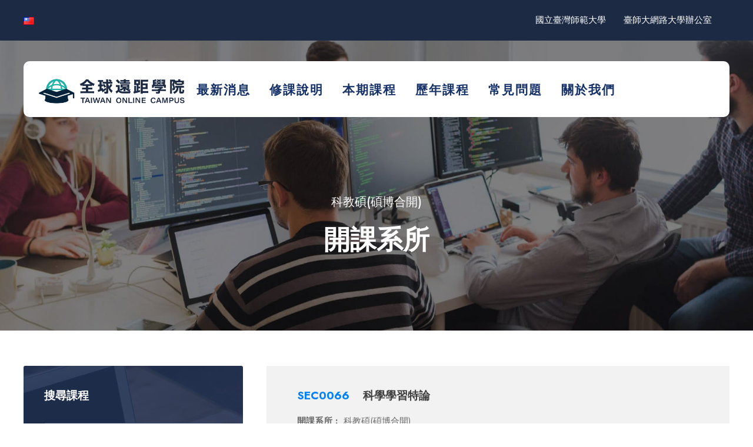

--- FILE ---
content_type: text/html; charset=UTF-8
request_url: https://toc.co.ntnu.edu.tw/department/%E7%A7%91%E6%95%99%E7%A2%A9%E7%A2%A9%E5%8D%9A%E5%90%88%E9%96%8B/
body_size: 12308
content:
<!DOCTYPE html>
<html lang="zh-TW" class="no-js">
<head>
	<meta charset="UTF-8">
	<meta name="viewport" content="width=device-width, initial-scale=1">
	<link rel="profile" href="http://gmpg.org/xfn/11">
	<link rel="pingback" href="https://toc.co.ntnu.edu.tw/xmlrpc.php">
	<title>科教碩(碩博合開) &#8211; 全球遠距學院 Taiwan Online Campus</title>
<meta name='robots' content='max-image-preview:large' />
	<style>img:is([sizes="auto" i], [sizes^="auto," i]) { contain-intrinsic-size: 3000px 1500px }</style>
	<link rel='dns-prefetch' href='//stats.wp.com' />
<link rel='dns-prefetch' href='//fonts.googleapis.com' />
<link rel='stylesheet' id='wp-block-library-css' href='https://toc.co.ntnu.edu.tw/wp-includes/css/dist/block-library/style.min.css' type='text/css' media='all' />
<style id='classic-theme-styles-inline-css' type='text/css'>
/*! This file is auto-generated */
.wp-block-button__link{color:#fff;background-color:#32373c;border-radius:9999px;box-shadow:none;text-decoration:none;padding:calc(.667em + 2px) calc(1.333em + 2px);font-size:1.125em}.wp-block-file__button{background:#32373c;color:#fff;text-decoration:none}
</style>
<link rel='stylesheet' id='mediaelement-css' href='https://toc.co.ntnu.edu.tw/wp-includes/js/mediaelement/mediaelementplayer-legacy.min.css' type='text/css' media='all' />
<link rel='stylesheet' id='wp-mediaelement-css' href='https://toc.co.ntnu.edu.tw/wp-includes/js/mediaelement/wp-mediaelement.min.css' type='text/css' media='all' />
<style id='jetpack-sharing-buttons-style-inline-css' type='text/css'>
.jetpack-sharing-buttons__services-list{display:flex;flex-direction:row;flex-wrap:wrap;gap:0;list-style-type:none;margin:5px;padding:0}.jetpack-sharing-buttons__services-list.has-small-icon-size{font-size:12px}.jetpack-sharing-buttons__services-list.has-normal-icon-size{font-size:16px}.jetpack-sharing-buttons__services-list.has-large-icon-size{font-size:24px}.jetpack-sharing-buttons__services-list.has-huge-icon-size{font-size:36px}@media print{.jetpack-sharing-buttons__services-list{display:none!important}}.editor-styles-wrapper .wp-block-jetpack-sharing-buttons{gap:0;padding-inline-start:0}ul.jetpack-sharing-buttons__services-list.has-background{padding:1.25em 2.375em}
</style>
<style id='global-styles-inline-css' type='text/css'>
:root{--wp--preset--aspect-ratio--square: 1;--wp--preset--aspect-ratio--4-3: 4/3;--wp--preset--aspect-ratio--3-4: 3/4;--wp--preset--aspect-ratio--3-2: 3/2;--wp--preset--aspect-ratio--2-3: 2/3;--wp--preset--aspect-ratio--16-9: 16/9;--wp--preset--aspect-ratio--9-16: 9/16;--wp--preset--color--black: #000000;--wp--preset--color--cyan-bluish-gray: #abb8c3;--wp--preset--color--white: #ffffff;--wp--preset--color--pale-pink: #f78da7;--wp--preset--color--vivid-red: #cf2e2e;--wp--preset--color--luminous-vivid-orange: #ff6900;--wp--preset--color--luminous-vivid-amber: #fcb900;--wp--preset--color--light-green-cyan: #7bdcb5;--wp--preset--color--vivid-green-cyan: #00d084;--wp--preset--color--pale-cyan-blue: #8ed1fc;--wp--preset--color--vivid-cyan-blue: #0693e3;--wp--preset--color--vivid-purple: #9b51e0;--wp--preset--gradient--vivid-cyan-blue-to-vivid-purple: linear-gradient(135deg,rgba(6,147,227,1) 0%,rgb(155,81,224) 100%);--wp--preset--gradient--light-green-cyan-to-vivid-green-cyan: linear-gradient(135deg,rgb(122,220,180) 0%,rgb(0,208,130) 100%);--wp--preset--gradient--luminous-vivid-amber-to-luminous-vivid-orange: linear-gradient(135deg,rgba(252,185,0,1) 0%,rgba(255,105,0,1) 100%);--wp--preset--gradient--luminous-vivid-orange-to-vivid-red: linear-gradient(135deg,rgba(255,105,0,1) 0%,rgb(207,46,46) 100%);--wp--preset--gradient--very-light-gray-to-cyan-bluish-gray: linear-gradient(135deg,rgb(238,238,238) 0%,rgb(169,184,195) 100%);--wp--preset--gradient--cool-to-warm-spectrum: linear-gradient(135deg,rgb(74,234,220) 0%,rgb(151,120,209) 20%,rgb(207,42,186) 40%,rgb(238,44,130) 60%,rgb(251,105,98) 80%,rgb(254,248,76) 100%);--wp--preset--gradient--blush-light-purple: linear-gradient(135deg,rgb(255,206,236) 0%,rgb(152,150,240) 100%);--wp--preset--gradient--blush-bordeaux: linear-gradient(135deg,rgb(254,205,165) 0%,rgb(254,45,45) 50%,rgb(107,0,62) 100%);--wp--preset--gradient--luminous-dusk: linear-gradient(135deg,rgb(255,203,112) 0%,rgb(199,81,192) 50%,rgb(65,88,208) 100%);--wp--preset--gradient--pale-ocean: linear-gradient(135deg,rgb(255,245,203) 0%,rgb(182,227,212) 50%,rgb(51,167,181) 100%);--wp--preset--gradient--electric-grass: linear-gradient(135deg,rgb(202,248,128) 0%,rgb(113,206,126) 100%);--wp--preset--gradient--midnight: linear-gradient(135deg,rgb(2,3,129) 0%,rgb(40,116,252) 100%);--wp--preset--font-size--small: 13px;--wp--preset--font-size--medium: 20px;--wp--preset--font-size--large: 36px;--wp--preset--font-size--x-large: 42px;--wp--preset--spacing--20: 0.44rem;--wp--preset--spacing--30: 0.67rem;--wp--preset--spacing--40: 1rem;--wp--preset--spacing--50: 1.5rem;--wp--preset--spacing--60: 2.25rem;--wp--preset--spacing--70: 3.38rem;--wp--preset--spacing--80: 5.06rem;--wp--preset--shadow--natural: 6px 6px 9px rgba(0, 0, 0, 0.2);--wp--preset--shadow--deep: 12px 12px 50px rgba(0, 0, 0, 0.4);--wp--preset--shadow--sharp: 6px 6px 0px rgba(0, 0, 0, 0.2);--wp--preset--shadow--outlined: 6px 6px 0px -3px rgba(255, 255, 255, 1), 6px 6px rgba(0, 0, 0, 1);--wp--preset--shadow--crisp: 6px 6px 0px rgba(0, 0, 0, 1);}:where(.is-layout-flex){gap: 0.5em;}:where(.is-layout-grid){gap: 0.5em;}body .is-layout-flex{display: flex;}.is-layout-flex{flex-wrap: wrap;align-items: center;}.is-layout-flex > :is(*, div){margin: 0;}body .is-layout-grid{display: grid;}.is-layout-grid > :is(*, div){margin: 0;}:where(.wp-block-columns.is-layout-flex){gap: 2em;}:where(.wp-block-columns.is-layout-grid){gap: 2em;}:where(.wp-block-post-template.is-layout-flex){gap: 1.25em;}:where(.wp-block-post-template.is-layout-grid){gap: 1.25em;}.has-black-color{color: var(--wp--preset--color--black) !important;}.has-cyan-bluish-gray-color{color: var(--wp--preset--color--cyan-bluish-gray) !important;}.has-white-color{color: var(--wp--preset--color--white) !important;}.has-pale-pink-color{color: var(--wp--preset--color--pale-pink) !important;}.has-vivid-red-color{color: var(--wp--preset--color--vivid-red) !important;}.has-luminous-vivid-orange-color{color: var(--wp--preset--color--luminous-vivid-orange) !important;}.has-luminous-vivid-amber-color{color: var(--wp--preset--color--luminous-vivid-amber) !important;}.has-light-green-cyan-color{color: var(--wp--preset--color--light-green-cyan) !important;}.has-vivid-green-cyan-color{color: var(--wp--preset--color--vivid-green-cyan) !important;}.has-pale-cyan-blue-color{color: var(--wp--preset--color--pale-cyan-blue) !important;}.has-vivid-cyan-blue-color{color: var(--wp--preset--color--vivid-cyan-blue) !important;}.has-vivid-purple-color{color: var(--wp--preset--color--vivid-purple) !important;}.has-black-background-color{background-color: var(--wp--preset--color--black) !important;}.has-cyan-bluish-gray-background-color{background-color: var(--wp--preset--color--cyan-bluish-gray) !important;}.has-white-background-color{background-color: var(--wp--preset--color--white) !important;}.has-pale-pink-background-color{background-color: var(--wp--preset--color--pale-pink) !important;}.has-vivid-red-background-color{background-color: var(--wp--preset--color--vivid-red) !important;}.has-luminous-vivid-orange-background-color{background-color: var(--wp--preset--color--luminous-vivid-orange) !important;}.has-luminous-vivid-amber-background-color{background-color: var(--wp--preset--color--luminous-vivid-amber) !important;}.has-light-green-cyan-background-color{background-color: var(--wp--preset--color--light-green-cyan) !important;}.has-vivid-green-cyan-background-color{background-color: var(--wp--preset--color--vivid-green-cyan) !important;}.has-pale-cyan-blue-background-color{background-color: var(--wp--preset--color--pale-cyan-blue) !important;}.has-vivid-cyan-blue-background-color{background-color: var(--wp--preset--color--vivid-cyan-blue) !important;}.has-vivid-purple-background-color{background-color: var(--wp--preset--color--vivid-purple) !important;}.has-black-border-color{border-color: var(--wp--preset--color--black) !important;}.has-cyan-bluish-gray-border-color{border-color: var(--wp--preset--color--cyan-bluish-gray) !important;}.has-white-border-color{border-color: var(--wp--preset--color--white) !important;}.has-pale-pink-border-color{border-color: var(--wp--preset--color--pale-pink) !important;}.has-vivid-red-border-color{border-color: var(--wp--preset--color--vivid-red) !important;}.has-luminous-vivid-orange-border-color{border-color: var(--wp--preset--color--luminous-vivid-orange) !important;}.has-luminous-vivid-amber-border-color{border-color: var(--wp--preset--color--luminous-vivid-amber) !important;}.has-light-green-cyan-border-color{border-color: var(--wp--preset--color--light-green-cyan) !important;}.has-vivid-green-cyan-border-color{border-color: var(--wp--preset--color--vivid-green-cyan) !important;}.has-pale-cyan-blue-border-color{border-color: var(--wp--preset--color--pale-cyan-blue) !important;}.has-vivid-cyan-blue-border-color{border-color: var(--wp--preset--color--vivid-cyan-blue) !important;}.has-vivid-purple-border-color{border-color: var(--wp--preset--color--vivid-purple) !important;}.has-vivid-cyan-blue-to-vivid-purple-gradient-background{background: var(--wp--preset--gradient--vivid-cyan-blue-to-vivid-purple) !important;}.has-light-green-cyan-to-vivid-green-cyan-gradient-background{background: var(--wp--preset--gradient--light-green-cyan-to-vivid-green-cyan) !important;}.has-luminous-vivid-amber-to-luminous-vivid-orange-gradient-background{background: var(--wp--preset--gradient--luminous-vivid-amber-to-luminous-vivid-orange) !important;}.has-luminous-vivid-orange-to-vivid-red-gradient-background{background: var(--wp--preset--gradient--luminous-vivid-orange-to-vivid-red) !important;}.has-very-light-gray-to-cyan-bluish-gray-gradient-background{background: var(--wp--preset--gradient--very-light-gray-to-cyan-bluish-gray) !important;}.has-cool-to-warm-spectrum-gradient-background{background: var(--wp--preset--gradient--cool-to-warm-spectrum) !important;}.has-blush-light-purple-gradient-background{background: var(--wp--preset--gradient--blush-light-purple) !important;}.has-blush-bordeaux-gradient-background{background: var(--wp--preset--gradient--blush-bordeaux) !important;}.has-luminous-dusk-gradient-background{background: var(--wp--preset--gradient--luminous-dusk) !important;}.has-pale-ocean-gradient-background{background: var(--wp--preset--gradient--pale-ocean) !important;}.has-electric-grass-gradient-background{background: var(--wp--preset--gradient--electric-grass) !important;}.has-midnight-gradient-background{background: var(--wp--preset--gradient--midnight) !important;}.has-small-font-size{font-size: var(--wp--preset--font-size--small) !important;}.has-medium-font-size{font-size: var(--wp--preset--font-size--medium) !important;}.has-large-font-size{font-size: var(--wp--preset--font-size--large) !important;}.has-x-large-font-size{font-size: var(--wp--preset--font-size--x-large) !important;}
:where(.wp-block-post-template.is-layout-flex){gap: 1.25em;}:where(.wp-block-post-template.is-layout-grid){gap: 1.25em;}
:where(.wp-block-columns.is-layout-flex){gap: 2em;}:where(.wp-block-columns.is-layout-grid){gap: 2em;}
:root :where(.wp-block-pullquote){font-size: 1.5em;line-height: 1.6;}
</style>
<link rel='stylesheet' id='contact-form-7-css' href='https://toc.co.ntnu.edu.tw/wp-content/plugins/contact-form-7/includes/css/styles.css' type='text/css' media='all' />
<link rel='stylesheet' id='gdlr-core-google-font-css' href='https://fonts.googleapis.com/css?family=Jost%3A100%2C200%2C300%2Cregular%2C500%2C600%2C700%2C800%2C900%2C100italic%2C200italic%2C300italic%2Citalic%2C500italic%2C600italic%2C700italic%2C800italic%2C900italic%7CMontserrat%3A100%2C100italic%2C200%2C200italic%2C300%2C300italic%2Cregular%2Citalic%2C500%2C500italic%2C600%2C600italic%2C700%2C700italic%2C800%2C800italic%2C900%2C900italic&#038;subset=cyrillic%2Clatin%2Clatin-ext%2Ccyrillic-ext%2Cvietnamese' type='text/css' media='all' />
<link rel='stylesheet' id='font-awesome-css' href='https://toc.co.ntnu.edu.tw/wp-content/plugins/goodlayers-core/plugins/fontawesome/font-awesome.css' type='text/css' media='all' />
<link rel='stylesheet' id='fa5-css' href='https://toc.co.ntnu.edu.tw/wp-content/plugins/goodlayers-core/plugins/fa5/fa5.css' type='text/css' media='all' />
<link rel='stylesheet' id='elegant-font-css' href='https://toc.co.ntnu.edu.tw/wp-content/plugins/goodlayers-core/plugins/elegant/elegant-font.css' type='text/css' media='all' />
<link rel='stylesheet' id='ionicons-css' href='https://toc.co.ntnu.edu.tw/wp-content/plugins/goodlayers-core/plugins/ionicons/ionicons.css' type='text/css' media='all' />
<link rel='stylesheet' id='simple-line-icons-css' href='https://toc.co.ntnu.edu.tw/wp-content/plugins/goodlayers-core/plugins/simpleline/simpleline.css' type='text/css' media='all' />
<link rel='stylesheet' id='gdlr-core-plugin-css' href='https://toc.co.ntnu.edu.tw/wp-content/plugins/goodlayers-core/plugins/style.css' type='text/css' media='all' />
<link rel='stylesheet' id='gdlr-core-page-builder-css' href='https://toc.co.ntnu.edu.tw/wp-content/plugins/goodlayers-core/include/css/page-builder.css' type='text/css' media='all' />
<link rel='stylesheet' id='rs-plugin-settings-css' href='https://toc.co.ntnu.edu.tw/wp-content/plugins/revslider/public/assets/css/rs6.css' type='text/css' media='all' />
<style id='rs-plugin-settings-inline-css' type='text/css'>
#rs-demo-id {}
</style>
<link rel='stylesheet' id='kingster-style-core-css' href='https://toc.co.ntnu.edu.tw/wp-content/themes/kingster/css/style-core.css' type='text/css' media='all' />
<link rel='stylesheet' id='kingster-custom-style-css' href='https://toc.co.ntnu.edu.tw/wp-content/uploads/kingster-style-custom.css?1752716562' type='text/css' media='all' />
<script type="text/javascript" src="https://toc.co.ntnu.edu.tw/wp-includes/js/jquery/jquery.min.js" id="jquery-core-js"></script>
<script type="text/javascript" src="https://toc.co.ntnu.edu.tw/wp-includes/js/jquery/jquery-migrate.min.js" id="jquery-migrate-js"></script>
<script type="text/javascript" src="https://toc.co.ntnu.edu.tw/wp-content/plugins/revslider/public/assets/js/rbtools.min.js" id="tp-tools-js"></script>
<script type="text/javascript" src="https://toc.co.ntnu.edu.tw/wp-content/plugins/revslider/public/assets/js/rs6.min.js" id="revmin-js"></script>
<!--[if lt IE 9]>
<script type="text/javascript" src="https://toc.co.ntnu.edu.tw/wp-content/themes/kingster/js/html5.js" id="kingster-html5js-js"></script>
<![endif]-->
<script type="text/javascript" src="https://toc.co.ntnu.edu.tw/wp-content/themes/kingster/learnpress/kingster-learnpress.js" id="kingster-learnpress-js"></script>
<link rel="https://api.w.org/" href="https://toc.co.ntnu.edu.tw/wp-json/" /><!-- Global site tag (gtag.js) - Google Analytics -->
<script async src="https://www.googletagmanager.com/gtag/js?id=G-BK8M0P8GX9"></script>
<script>
  window.dataLayer = window.dataLayer || [];
  function gtag(){dataLayer.push(arguments);}
  gtag('js', new Date());

  gtag('config', 'G-BK8M0P8GX9');
</script>	<style>img#wpstats{display:none}</style>
		<style type="text/css">.recentcomments a{display:inline !important;padding:0 !important;margin:0 !important;}</style><meta name="generator" content="Powered by Slider Revolution 6.4.6 - responsive, Mobile-Friendly Slider Plugin for WordPress with comfortable drag and drop interface." />
<link rel="icon" href="https://toc.co.ntnu.edu.tw/wp-content/uploads/2025/02/cropped-toc_icon-32x32.png" sizes="32x32" />
<link rel="icon" href="https://toc.co.ntnu.edu.tw/wp-content/uploads/2025/02/cropped-toc_icon-192x192.png" sizes="192x192" />
<link rel="apple-touch-icon" href="https://toc.co.ntnu.edu.tw/wp-content/uploads/2025/02/cropped-toc_icon-180x180.png" />
<meta name="msapplication-TileImage" content="https://toc.co.ntnu.edu.tw/wp-content/uploads/2025/02/cropped-toc_icon-270x270.png" />
<script type="text/javascript">function setREVStartSize(e){
			//window.requestAnimationFrame(function() {				 
				window.RSIW = window.RSIW===undefined ? window.innerWidth : window.RSIW;	
				window.RSIH = window.RSIH===undefined ? window.innerHeight : window.RSIH;	
				try {								
					var pw = document.getElementById(e.c).parentNode.offsetWidth,
						newh;
					pw = pw===0 || isNaN(pw) ? window.RSIW : pw;
					e.tabw = e.tabw===undefined ? 0 : parseInt(e.tabw);
					e.thumbw = e.thumbw===undefined ? 0 : parseInt(e.thumbw);
					e.tabh = e.tabh===undefined ? 0 : parseInt(e.tabh);
					e.thumbh = e.thumbh===undefined ? 0 : parseInt(e.thumbh);
					e.tabhide = e.tabhide===undefined ? 0 : parseInt(e.tabhide);
					e.thumbhide = e.thumbhide===undefined ? 0 : parseInt(e.thumbhide);
					e.mh = e.mh===undefined || e.mh=="" || e.mh==="auto" ? 0 : parseInt(e.mh,0);		
					if(e.layout==="fullscreen" || e.l==="fullscreen") 						
						newh = Math.max(e.mh,window.RSIH);					
					else{					
						e.gw = Array.isArray(e.gw) ? e.gw : [e.gw];
						for (var i in e.rl) if (e.gw[i]===undefined || e.gw[i]===0) e.gw[i] = e.gw[i-1];					
						e.gh = e.el===undefined || e.el==="" || (Array.isArray(e.el) && e.el.length==0)? e.gh : e.el;
						e.gh = Array.isArray(e.gh) ? e.gh : [e.gh];
						for (var i in e.rl) if (e.gh[i]===undefined || e.gh[i]===0) e.gh[i] = e.gh[i-1];
											
						var nl = new Array(e.rl.length),
							ix = 0,						
							sl;					
						e.tabw = e.tabhide>=pw ? 0 : e.tabw;
						e.thumbw = e.thumbhide>=pw ? 0 : e.thumbw;
						e.tabh = e.tabhide>=pw ? 0 : e.tabh;
						e.thumbh = e.thumbhide>=pw ? 0 : e.thumbh;					
						for (var i in e.rl) nl[i] = e.rl[i]<window.RSIW ? 0 : e.rl[i];
						sl = nl[0];									
						for (var i in nl) if (sl>nl[i] && nl[i]>0) { sl = nl[i]; ix=i;}															
						var m = pw>(e.gw[ix]+e.tabw+e.thumbw) ? 1 : (pw-(e.tabw+e.thumbw)) / (e.gw[ix]);					
						newh =  (e.gh[ix] * m) + (e.tabh + e.thumbh);
					}				
					if(window.rs_init_css===undefined) window.rs_init_css = document.head.appendChild(document.createElement("style"));					
					document.getElementById(e.c).height = newh+"px";
					window.rs_init_css.innerHTML += "#"+e.c+"_wrapper { height: "+newh+"px }";				
				} catch(e){
					console.log("Failure at Presize of Slider:" + e)
				}					   
			//});
		  };</script>
</head>

<body class="archive tax-department term-274 wp-theme-kingster gdlr-core-body kingster-body kingster-body-front kingster-full  kingster-with-sticky-navigation  kingster-blockquote-style-1 gdlr-core-link-to-lightbox">
<div class="kingster-mobile-header-wrap" ><div class="kingster-mobile-header kingster-header-background kingster-style-slide kingster-sticky-mobile-navigation " id="kingster-mobile-header" ><div class="kingster-mobile-header-container kingster-container clearfix" ><div class="kingster-logo  kingster-item-pdlr"><div class="kingster-logo-inner"><a class="" href="https://toc.co.ntnu.edu.tw/" ><img  src="https://toc.co.ntnu.edu.tw/wp-content/uploads/2021/08/toc_logo-1.png" width="1886" height="336"  srcset="https://toc.co.ntnu.edu.tw/wp-content/uploads/2021/08/toc_logo-1-400x71.png 400w, https://toc.co.ntnu.edu.tw/wp-content/uploads/2021/08/toc_logo-1-600x106.png 600w, https://toc.co.ntnu.edu.tw/wp-content/uploads/2021/08/toc_logo-1-800x142.png 800w, https://toc.co.ntnu.edu.tw/wp-content/uploads/2021/08/toc_logo-1.png 1886w"  sizes="(max-width: 767px) 100vw, (max-width: 1150px) 100vw, 1150px"  alt=""  /></a></div></div><div class="kingster-mobile-menu-right" ><div class="kingster-overlay-menu kingster-mobile-menu" id="kingster-mobile-menu" ><a class="kingster-overlay-menu-icon kingster-mobile-menu-button kingster-mobile-button-hamburger-with-border" href="#" ><i class="fa fa-bars" ></i></a><div class="kingster-overlay-menu-content kingster-navigation-font" ><div class="kingster-overlay-menu-close" ></div><div class="kingster-overlay-menu-row" ><div class="kingster-overlay-menu-cell" ><ul id="menu-mobile-menu" class="menu"><li class="menu-item menu-item-type-post_type menu-item-object-page menu-item-home menu-item-8864"><a href="https://toc.co.ntnu.edu.tw/">最新消息</a></li>
<li class="menu-item menu-item-type-post_type menu-item-object-page menu-item-8865"><a href="https://toc.co.ntnu.edu.tw/course-details/">修課說明</a></li>
<li class="menu-item menu-item-type-post_type menu-item-object-page menu-item-10391"><a href="https://toc.co.ntnu.edu.tw/114-2/">本期課程</a></li>
<li class="menu-item menu-item-type-custom menu-item-object-custom menu-item-has-children menu-item-8867"><a href="#">歷年課程</a>
<ul class="sub-menu">
	<li class="menu-item menu-item-type-post_type menu-item-object-page menu-item-8868"><a href="https://toc.co.ntnu.edu.tw/109-1/">109-1學期課程</a></li>
	<li class="menu-item menu-item-type-post_type menu-item-object-page menu-item-8869"><a href="https://toc.co.ntnu.edu.tw/109-2/">109-2學期課程</a></li>
	<li class="menu-item menu-item-type-post_type menu-item-object-page menu-item-8870"><a href="https://toc.co.ntnu.edu.tw/110-1/">110-1學期課程</a></li>
	<li class="menu-item menu-item-type-post_type menu-item-object-page menu-item-8871"><a href="https://toc.co.ntnu.edu.tw/110-2/">110-2學期課程</a></li>
	<li class="menu-item menu-item-type-post_type menu-item-object-page menu-item-8866"><a href="https://toc.co.ntnu.edu.tw/111-1/">111-1學期課程</a></li>
	<li class="menu-item menu-item-type-post_type menu-item-object-page menu-item-9164"><a href="https://toc.co.ntnu.edu.tw/111-2/">111-2學期課程</a></li>
	<li class="menu-item menu-item-type-post_type menu-item-object-page menu-item-9397"><a href="https://toc.co.ntnu.edu.tw/112-1/">112-1學期課程</a></li>
	<li class="menu-item menu-item-type-post_type menu-item-object-page menu-item-9579"><a href="https://toc.co.ntnu.edu.tw/112-2/">112-2學期課程</a></li>
	<li class="menu-item menu-item-type-post_type menu-item-object-page menu-item-9843"><a href="https://toc.co.ntnu.edu.tw/113-1/">113-1學期課程</a></li>
	<li class="menu-item menu-item-type-post_type menu-item-object-page menu-item-10045"><a href="https://toc.co.ntnu.edu.tw/113-2/">113-2學期課程</a></li>
	<li class="menu-item menu-item-type-post_type menu-item-object-page menu-item-10239"><a href="https://toc.co.ntnu.edu.tw/114-1/">114-1學期課程</a></li>
</ul>
</li>
<li class="menu-item menu-item-type-post_type menu-item-object-page menu-item-8872"><a href="https://toc.co.ntnu.edu.tw/faq/">常見問題</a></li>
<li class="menu-item menu-item-type-custom menu-item-object-custom menu-item-has-children menu-item-8873"><a href="#">關於我們</a>
<ul class="sub-menu">
	<li class="menu-item menu-item-type-post_type menu-item-object-page menu-item-8874"><a href="https://toc.co.ntnu.edu.tw/about/">關於我們</a></li>
	<li class="menu-item menu-item-type-post_type menu-item-object-page menu-item-8875"><a href="https://toc.co.ntnu.edu.tw/contact/">聯繫我們</a></li>
</ul>
</li>
<li class="lang-item lang-item-65 lang-item-en no-translation lang-item-first menu-item menu-item-type-custom menu-item-object-custom menu-item-8876-en"><a href="https://toc.co.ntnu.edu.tw/en/index/" hreflang="en-UK" lang="en-UK">English</a></li>
</ul></div></div></div></div></div></div></div></div><div class="kingster-body-outer-wrapper ">
		<div class="kingster-body-wrapper clearfix  kingster-with-transparent-header kingster-with-frame">
	<div class="kingster-header-boxed-wrap" ><div class="kingster-top-bar" ><div class="kingster-top-bar-background" ></div><div class="kingster-top-bar-container kingster-container " ><div class="kingster-top-bar-container-inner clearfix" ><div class="kingster-top-bar-left kingster-item-pdlr"><span class="kingster-custom-wpml-flag" ><span class="kingster-custom-wpml-flag-item kingster-language-code-zh" ><a href="https://toc.co.ntnu.edu.tw/department/%E7%A7%91%E6%95%99%E7%A2%A9%E7%A2%A9%E5%8D%9A%E5%90%88%E9%96%8B/" ><img src="https://toc.co.ntnu.edu.tw/wp-content/plugins/polylang/flags/tw.png" alt="zh" width="18" height="12" /></a></span></span></div><div class="kingster-top-bar-right kingster-item-pdlr"><div class="kingster-top-bar-right-text"><a href="https://www.ntnu.edu.tw/" target="_blank" style="margin-right: 30px;">國立臺灣師範大學</a><a href="https://www.co.ntnu.edu.tw/" target="_blank" style="margin-right: 30px;">臺師大網路大學辦公室</a>

</div></div></div></div></div>	
<header class="kingster-header-wrap kingster-header-style-boxed  kingster-style-center-menu kingster-sticky-navigation kingster-style-slide" data-navigation-offset="75px"  >
	<div class="kingster-header-container clearfix  kingster-container">
		<div class="kingster-header-container-inner clearfix">	

			<div class="kingster-header-background  kingster-item-mglr" ></div>
			<div class="kingster-header-container-item clearfix">
				<div class="kingster-logo  kingster-item-pdlr"><div class="kingster-logo-inner"><a class="" href="https://toc.co.ntnu.edu.tw/" ><img  src="https://toc.co.ntnu.edu.tw/wp-content/uploads/2021/08/toc_logo-1.png" width="1886" height="336"  srcset="https://toc.co.ntnu.edu.tw/wp-content/uploads/2021/08/toc_logo-1-400x71.png 400w, https://toc.co.ntnu.edu.tw/wp-content/uploads/2021/08/toc_logo-1-600x106.png 600w, https://toc.co.ntnu.edu.tw/wp-content/uploads/2021/08/toc_logo-1-800x142.png 800w, https://toc.co.ntnu.edu.tw/wp-content/uploads/2021/08/toc_logo-1.png 1886w"  sizes="(max-width: 767px) 100vw, (max-width: 1150px) 100vw, 1150px"  alt=""  /></a></div></div>				<div class="kingster-navigation kingster-item-pdlr clearfix " >
				<div class="kingster-main-menu" id="kingster-main-menu" ><ul id="menu-top-menu" class="sf-menu"><li  class="menu-item menu-item-type-post_type menu-item-object-page menu-item-home menu-item-7439 kingster-normal-menu"><a href="https://toc.co.ntnu.edu.tw/">最新消息</a></li>
<li  class="menu-item menu-item-type-post_type menu-item-object-page menu-item-7466 kingster-normal-menu"><a href="https://toc.co.ntnu.edu.tw/course-details/">修課說明</a></li>
<li  class="menu-item menu-item-type-post_type menu-item-object-page menu-item-10392 kingster-normal-menu"><a href="https://toc.co.ntnu.edu.tw/114-2/">本期課程</a></li>
<li  class="menu-item menu-item-type-custom menu-item-object-custom menu-item-has-children menu-item-7667 kingster-normal-menu"><a href="#" class="sf-with-ul-pre">歷年課程</a>
<ul class="sub-menu">
	<li  class="menu-item menu-item-type-post_type menu-item-object-page menu-item-7668" data-size="60"><a href="https://toc.co.ntnu.edu.tw/109-1/">109-1學期課程</a></li>
	<li  class="menu-item menu-item-type-post_type menu-item-object-page menu-item-7741" data-size="60"><a href="https://toc.co.ntnu.edu.tw/109-2/">109-2學期課程</a></li>
	<li  class="menu-item menu-item-type-post_type menu-item-object-page menu-item-8408" data-size="60"><a href="https://toc.co.ntnu.edu.tw/110-1/">110-1學期課程</a></li>
	<li  class="menu-item menu-item-type-post_type menu-item-object-page menu-item-8707" data-size="60"><a href="https://toc.co.ntnu.edu.tw/110-2/">110-2學期課程</a></li>
	<li  class="menu-item menu-item-type-post_type menu-item-object-page menu-item-8802" data-size="60"><a href="https://toc.co.ntnu.edu.tw/111-1/">111-1學期課程</a></li>
	<li  class="menu-item menu-item-type-post_type menu-item-object-page menu-item-9166" data-size="60"><a href="https://toc.co.ntnu.edu.tw/111-2/">111-2學期課程</a></li>
	<li  class="menu-item menu-item-type-post_type menu-item-object-page menu-item-9400" data-size="60"><a href="https://toc.co.ntnu.edu.tw/112-1/">112-1學期課程</a></li>
	<li  class="menu-item menu-item-type-post_type menu-item-object-page menu-item-9578" data-size="60"><a href="https://toc.co.ntnu.edu.tw/112-2/">112-2學期課程</a></li>
	<li  class="menu-item menu-item-type-post_type menu-item-object-page menu-item-9842" data-size="60"><a href="https://toc.co.ntnu.edu.tw/113-1/">113-1學期課程</a></li>
	<li  class="menu-item menu-item-type-post_type menu-item-object-page menu-item-10044" data-size="60"><a href="https://toc.co.ntnu.edu.tw/113-2/">113-2學期課程</a></li>
	<li  class="menu-item menu-item-type-post_type menu-item-object-page menu-item-10240" data-size="60"><a href="https://toc.co.ntnu.edu.tw/114-1/">114-1學期課程</a></li>
</ul>
</li>
<li  class="menu-item menu-item-type-post_type menu-item-object-page menu-item-7172 kingster-normal-menu"><a href="https://toc.co.ntnu.edu.tw/faq/">常見問題</a></li>
<li  class="menu-item menu-item-type-custom menu-item-object-custom menu-item-has-children menu-item-7095 kingster-normal-menu"><a href="#" class="sf-with-ul-pre">關於我們</a>
<ul class="sub-menu">
	<li  class="menu-item menu-item-type-post_type menu-item-object-page menu-item-7428" data-size="60"><a href="https://toc.co.ntnu.edu.tw/about/">關於我們</a></li>
	<li  class="menu-item menu-item-type-post_type menu-item-object-page menu-item-7427" data-size="60"><a href="https://toc.co.ntnu.edu.tw/contact/">聯繫我們</a></li>
</ul>
</li>
</ul><div class="kingster-navigation-slide-bar" id="kingster-navigation-slide-bar" ></div></div>				</div><!-- kingster-navigation -->

			</div><!-- kingster-header-container-inner -->
		</div><!-- kingster-header-container-item -->
	</div><!-- kingster-header-container -->
</header><!-- header --></div><div class="kingster-page-title-wrap  kingster-style-custom kingster-center-align" ><div class="kingster-header-transparent-substitute" ></div><div class="kingster-page-title-overlay"  ></div><div class="kingster-page-title-container kingster-container" ><div class="kingster-page-title-content kingster-item-pdlr"  ><div class="kingster-page-caption"  >科教碩(碩博合開)</div><h3 class="kingster-page-title"  >開課系所</h3></div></div></div>	<div class="kingster-page-wrapper" id="kingster-page-wrapper" ><div class="gdlr-core-course-archive-page" >
	<div class="gdlr-core-course-archive-page-container gdlr-core-container clearfix">
		<div class="gdlr-core-course-archive-page-content-wrap gdlr-core-column-40" >
			<div class="gdlr-core-course-archive-page-content" >
			<div class="gdlr-core-course-item gdlr-core-item-pdlr gdlr-core-item-pdb gdlr-core-course-style-list-info" style="padding-bottom: 0px ;"  ><div class="gdlr-core-course-item-list " ><h3 class="gdlr-core-course-item-title" ><span class="gdlr-core-course-item-id gdlr-core-skin-caption" >SEC0066</span>科學學習特論</h3><div class="gdlr-core-course-item-info-wrap" ><div class="gdlr-core-course-item-info" ><span class="gdlr-core-head" >開課系所 : </span><span class="gdlr-core-tail" >科教碩(碩博合開)</span></div><div class="gdlr-core-course-item-info" ><span class="gdlr-core-head" >開課學校 : </span><span class="gdlr-core-tail" >國立臺灣師範大學</span></div><div class="gdlr-core-course-item-info" ><span class="gdlr-core-head" >開課學期 : </span><span class="gdlr-core-tail" >109學年第1學期</span></div><div class="gdlr-core-course-item-info" ><span class="gdlr-core-head" >授課教師 : </span><span class="gdlr-core-tail" >楊芳瑩</span></div><div class="gdlr-core-course-item-info" ><span class="gdlr-core-head" >課程時間 : </span><span class="gdlr-core-tail" >17:30-20:25, 週四</span></div></div><a href="https://toc.co.ntnu.edu.tw/course/1091%e7%a7%91%e5%ad%b8%e5%ad%b8%e7%bf%92%e7%89%b9%e8%ab%96/" class="gdlr-core-course-item-button gdlr-core-button" >課程詳細</a></div></div>			</div>
		</div>
		<div class="gdlr-core-column-20" >
			<div class="gdlr-core-course-archive-page-sidebar" >
			<div class="gdlr-core-course-search-item gdlr-core-item-pdb gdlr-core-item-pdlr"  ><div class="gdlr-core-search-frame" style="background-image: url(https://toc.co.ntnu.edu.tw/wp-content/uploads/2018/08/search-bg-2.jpg) ;"  ><h3 class="gdlr-core-course-search-item-title " style="color: #ffffff ;"  >搜尋課程</h3><form class="gdlr-core-course-form clearfix" action="https://toc.co.ntnu.edu.tw/course-search/" method="GET" ><div class=" gdlr-core-course-column gdlr-core-column-1 gdlr-core-column-first" ><div class="gdlr-core-course-search-field gdlr-core-course-field-keywords" ><input type="text" placeholder="關鍵字" name="course-keywords" value="" /></div></div><div class=" gdlr-core-course-column gdlr-core-column-1" ><div class="gdlr-core-course-search-field gdlr-core-course-field-campus" ><div class="gdlr-core-course-form-combobox gdlr-core-skin-e-background" ><select class="gdlr-core-skin-e-content" name="campus" ><option value="" >開課學校</option><option value="cycu" >中原大學</option><option value="nhu" >南華大學</option><option value="%e5%9c%8b%e7%ab%8b%e5%98%89%e7%be%a9%e5%a4%a7%e5%ad%b8" >國立嘉義大學</option><option value="nptu" >國立屏東大學</option><option value="ncnu" >國立暨南國際大學</option><option value="ndhu" >國立東華大學</option><option value="ntue" >國立臺北教育大學</option><option value="%e5%9c%8b%e7%ab%8b%e8%87%ba%e5%8d%97%e5%a4%a7%e5%ad%b8" >國立臺南大學</option><option value="nttu" >國立臺東大學</option><option value="ntu" >國立臺灣大學</option><option value="ntnu" >國立臺灣師範大學</option><option value="ntust" >國立臺灣科技大學</option><option value="tmust" >德明財經科技大學</option><option value="tcu" >慈濟大學</option><option value="wzu" >文藻外語大學</option><option value="scu" >東吳大學</option><option value="thu" >東海大學</option><option value="%e6%a8%b9%e5%be%b7%e7%a7%91%e6%8a%80%e5%a4%a7%e5%ad%b8" >樹德科技大學</option><option value="tku" >淡江大學</option><option value="tmu" >臺北醫學大學</option><option value="cjcu" >長榮大學</option><option value="mmc" >馬偕醫學院</option><option value="%e9%ab%98%e9%9b%84%e9%86%ab%e5%ad%b8%e5%a4%a7%e5%ad%b8" >高雄醫學大學</option></select></div></div></div><div class=" gdlr-core-course-column gdlr-core-column-1" ><div class="gdlr-core-course-search-field gdlr-core-course-field-semester" ><div class="gdlr-core-course-form-combobox gdlr-core-skin-e-background" ><select class="gdlr-core-skin-e-content" name="semester" ><option value="" >開課學期</option><option value="109-1" >109學年第1學期</option><option value="109-2" >109學年第2學期</option><option value="110-1" >110學年第1學期</option><option value="110-2" >110學年第2學期</option><option value="111-1" >111學年第1學期</option><option value="111-2" >111學年第2學期</option><option value="112-1" >112學年第1學期</option><option value="112-2" >112學年第2學期</option><option value="113-1" >113學年第1學期</option><option value="113-2" >113學年第2學期</option><option value="114-1" >114學年第1學期</option><option value="114-2" >114學年第2學期</option></select></div></div></div><div class=" gdlr-core-course-column gdlr-core-column-1" ><div class="gdlr-core-course-search-field gdlr-core-course-field-teacher" ><div class="gdlr-core-course-form-combobox gdlr-core-skin-e-background" ><select class="gdlr-core-skin-e-content" name="teacher" ><option value="" >授課教師</option><option value="%e4%bd%95%e6%92%92%e5%a8%9c" >何撒娜</option><option value="%e4%bd%95%e7%85%92%e8%8f%af" >何煒華</option><option value="%e4%bd%99%e5%95%9f%e6%b0%91" >余啟民</option><option value="%e4%bd%99%e5%9f%b7%e5%bd%b0" >余執彰</option><option value="%e5%8a%89%e7%be%8e%e6%85%a7-%e5%8a%89%e5%ae%87%e6%8c%ba-%e8%8c%83%e9%9b%85%e7%ad%91" >劉美慧, 劉宇挺, 范雅筑</option><option value="%e5%8a%89%e8%8f%af%e7%be%8e" >劉華美</option><option value="%e5%90%b3%e5%90%89%e6%94%bf" >吳吉政</option><option value="%e5%90%b3%e6%80%a1%e7%91%be" >吳怡瑾</option><option value="%e5%90%b3%e7%9b%b8%e5%84%80" >吳相儀</option><option value="%e5%91%82%e6%99%ba%e6%83%a0" >呂智惠</option><option value="%e5%91%82%e7%90%86%e7%bf%94" >呂理翔</option><option value="%e5%91%a8%e5%89%87%e9%8a%98" >周則銘</option><option value="%e5%a7%9c%e8%87%b3%e5%89%9b" >姜至剛</option><option value="%e5%ad%ab%e5%9c%8b%e7%a5%a5" >孫國祥</option><option value="%e5%ae%ae%e5%8e%9f%e5%93%b2" >宮原哲</option><option value="%e5%bb%96%e5%bc%98%e6%b0%91" >廖弘民</option><option value="%e5%bc%b5%e5%85%83%e7%bf%94" >張元翔</option><option value="%e5%bc%b5%e5%aa%81%e9%9b%af" >張媁雯</option><option value="%e5%bc%b5%e5%ae%b6%e9%8a%98" >張家銘</option><option value="%e5%bc%b5%e6%98%8e%e6%96%87" >張明文</option><option value="%e5%bc%b5%e6%9c%89%e6%af%85" >張有毅</option><option value="%e5%bc%b5%e6%a6%ae%e7%b4%a0" >張榮素</option><option value="%e5%bc%b5%e7%93%85%e5%8b%bb" >張瓅勻</option><option value="%e5%bc%b5%e8%a9%a0%e6%b7%b3" >張詠淳</option><option value="%e5%bd%ad%e5%be%90%e9%88%9e" >彭徐鈞</option><option value="%e6%88%b4%e5%bb%ba%e8%80%98" >戴建耘</option><option value="%e6%88%b4%e8%8e%89%e8%93%81" >戴莉蓁</option><option value="%e6%96%b9%e5%98%89%e9%83%8e" >方嘉郎</option><option value="%e6%96%bd%e6%99%af%e6%96%87" >施景文</option><option value="%e6%9b%be%e5%85%83%e9%a1%af" >曾元顯</option><option value="%e6%9b%be%e5%93%81%e6%96%b9" >曾品方</option><option value="%e6%9b%be%e5%a8%9f%e5%a8%9f" >曾娟娟</option><option value="%e6%9b%be%e9%87%91%e9%87%91" >曾金金</option><option value="%e6%9c%b1%e8%95%99%e5%90%9b" >朱蕙君</option><option value="%e6%9c%b1%e9%8e%ae%e6%98%8e" >朱鎮明</option><option value="%e6%9d%8e%e4%bf%a1%e8%ac%99" >李信謙</option><option value="%e6%9d%8e%e5%b4%87%e5%83%96" >李崇僖</option><option value="%e6%9d%8e%e7%be%8e%e7%87%95" >李美燕</option><option value="%e6%9d%8e%e8%8c%82%e6%a6%ae" >李茂榮</option><option value="%e6%9e%97%e5%a3%ab%e7%a5%a5" >林士祥</option><option value="%e6%9e%97%e5%a9%95%e7%be%bd" >林婕羽</option><option value="%e6%9e%97%e6%8c%af%e8%88%88" >林振興</option><option value="%e6%9e%97%e6%98%8e%e9%8c%a6" >林明錦</option><option value="%e6%9e%97%e7%85%92%e7%ab%a3" >林煒竣</option><option value="%e6%9e%97%e7%bf%a0%e9%9b%b2" >林翠雲</option><option value="%e6%9e%97%e8%b1%aa%e9%8f%98" >林豪鏘</option><option value="%e6%9e%97%e9%a8%b0%e8%9b%9f" >林騰蛟</option><option value="%e6%9f%af%e7%9a%93%e4%bb%81" >柯皓仁</option><option value="%e6%a2%81%e9%b4%bb%e6%a0%a9" >梁鴻栩</option><option value="%e6%a5%8a%e4%bb%81%e7%b6%ad" >楊仁維</option><option value="%e6%a5%8a%e5%a7%9d%e9%88%ba" >楊姝鈺</option><option value="%e6%a5%8a%e7%a7%89%e7%85%8c" >楊秉煌</option><option value="%e6%a5%8a%e8%8a%b3%e7%91%a9" >楊芳瑩</option><option value="%e6%a5%8a%e9%a0%86%e8%81%b0" >楊順聰</option><option value="%e6%a5%8a%e9%be%8d%e6%9d%b0" >楊龍杰</option><option value="%e6%ad%90%e9%ba%97%e5%a8%9f" >歐麗娟</option><option value="%e6%ae%b5%e6%98%8c%e6%96%87" >段昌文</option><option value="%e6%b1%9f%e5%85%81%e6%99%ba" >江允智</option><option value="%e6%b1%9f%e5%9c%8b%e6%b3%89" >江國泉</option><option value="%e6%b2%88%e6%83%a0%e5%a6%82" >沈惠如</option><option value="%e6%b4%aa%e5%98%89%e9%a6%a1" >洪嘉馡</option><option value="%e6%b4%aa%e5%ad%90%e7%90%aa" >洪子琪</option><option value="%e6%b4%aa%e6%a6%ae%e6%98%ad" >洪榮昭</option><option value="%e6%b4%aa%e6%a6%ae%e6%98%ad%e6%88%b4%e5%87%b1%e6%ac%a3" >洪榮昭,戴凱欣</option><option value="%e6%b9%af%e6%a2%93%e8%be%b0" >湯梓辰</option><option value="%e6%ba%ab%e7%a6%8f%e6%98%9f" >溫福星</option><option value="%e6%bd%98%e6%98%a5%e6%97%ad" >潘春旭</option><option value="%e7%8e%8b%e5%ad%a3%e5%8b%a4" >王季勤</option><option value="%e7%8e%8b%e6%98%b1%e5%bf%83" >王昱心</option><option value="%e7%8e%8b%e6%99%ba%e6%8f%9a" >王智揚</option><option value="%e7%8e%8b%e6%a6%ae%e8%bc%9d" >王榮輝</option><option value="%e7%8e%8b%e8%b6%85" >王超</option><option value="%e7%9b%a7%e5%ae%89%e7%90%aa" >盧安琪</option><option value="%e7%9f%b3%e8%a8%88%e7%94%9f" >石計生</option><option value="%e7%ab%a5%e4%bf%8a%e7%b6%ad" >童俊維</option><option value="%e7%be%85%e9%9a%9b%e9%8b%90" >羅際鋐</option><option value="%e8%83%a1%e5%85%b6%e7%91%9e" >胡其瑞</option><option value="%e8%83%a1%e5%87%b1%e5%82%91" >胡凱傑</option><option value="%e8%83%a1%e6%b5%b7%e8%b1%90" >胡海豐</option><option value="%e8%83%a1%e8%a1%8d%e5%8d%97" >胡衍南</option><option value="%e8%8c%83%e7%a7%80%e7%be%bd" >范秀羽</option><option value="%e8%8c%83%e7%b4%a0%e7%8e%b2" >范素玲</option><option value="%e8%8c%83%e9%9b%85%e7%ad%91" >范雅筑</option><option value="%e8%8e%8a%e6%a6%ae%e8%bc%9d" >莊榮輝</option><option value="%e8%8e%8a%e7%a7%80%e7%be%8e" >莊秀美</option><option value="%e8%90%ac%e5%ba%8f%e6%81%ac" >萬序恬</option><option value="%e8%91%89%e7%b6%a0%e8%88%92" >葉綠舒</option><option value="%e8%91%9b%e5%ae%97%e8%9e%8d" >葛宗融</option><option value="%e8%94%a1%e4%bd%a9%e7%8f%8a" >蔡佩珊</option><option value="%e8%94%a1%e5%85%b6%e7%91%9e" >蔡其瑞</option><option value="%e8%94%a1%e5%ad%9f%e9%9c%96" >蔡孟霖</option><option value="%e8%94%a1%e5%bf%97%e5%81%89" >蔡志偉</option><option value="%e8%94%a1%e6%89%bf%e8%82%b2" >蔡承育</option><option value="%e8%94%a1%e9%9b%85%e8%96%b0" >蔡雅薰</option><option value="%e8%94%a1%e9%a0%86%e8%89%af" >蔡順良</option><option value="%e8%97%8d%e8%8f%8a%e6%a2%85" >藍菊梅</option><option value="%e8%98%87%e7%8f%ae%e7%94%84" >蘇珮甄</option><option value="%e8%a8%b1%e5%87%b1%e7%bf%94" >許凱翔</option><option value="%e8%a8%b1%e6%80%a1%e6%ac%a3" >許怡欣</option><option value="%e8%a8%b1%e6%99%ba%e7%a8%8b" >許智程</option><option value="%e8%a8%b1%e7%b6%93%e5%a4%8c" >許經夌</option><option value="%e8%a9%b9%e5%8b%b3%e8%82%b2" >詹勳育</option><option value="%e8%ac%9d%e6%a6%ae%e9%b4%bb" >謝榮鴻</option><option value="%e8%ac%9d%e7%a2%a7%e9%b3%b3" >謝碧鳳</option><option value="%e8%ac%9d%e7%a7%80%e5%8d%89" >謝秀卉</option><option value="%e8%ac%9d%e9%95%b7%e6%9d%b0" >謝長杰</option><option value="%e8%ac%9d%e9%a0%86%e5%ae%8f" >謝順宏</option><option value="%e8%b6%99%e6%8c%af%e7%91%9e" >趙振瑞</option><option value="%e8%b6%99%e7%a2%a7%e8%8f%af" >趙碧華</option><option value="%e8%b6%99%e8%b2%9e%e6%80%a1" >趙貞怡</option><option value="%e8%be%9b%e4%bf%a1%e8%88%88" >辛信興</option><option value="%e9%82%b1%e5%a5%95%e5%84%92" >邱奕儒</option><option value="%e9%82%b1%e5%ad%90%e6%81%92-2" >邱子恒</option><option value="%e9%82%b1%e5%ad%90%e6%81%92" >邱子恒,柯皓仁</option><option value="%e9%82%b1%e7%90%ac%e6%b7%b3" >邱琬淳</option><option value="%e9%82%b1%e8%a9%a9%e8%a9%a0" >邱詩詠</option><option value="%e9%82%b1%e9%8a%98%e5%bf%83" >邱銘心</option><option value="%e9%83%ad%e6%85%a7%e6%a0%b9" >郭慧根</option><option value="%e9%83%ad%e6%b7%91%e8%8a%ac" >郭淑芬</option><option value="%e9%83%ad%e8%82%b2%e6%94%bf" >郭育政</option><option value="%e9%84%ad%e5%b7%9d%e5%a6%82" >鄭川如</option><option value="%e9%84%ad%e5%be%97%e8%88%88" >鄭得興</option><option value="%e9%84%ad%e6%81%a9%e8%8b%b1" >鄭恩英</option><option value="%e9%84%ad%e7%82%ba%e6%b0%91" >鄭為民</option><option value="%e9%99%b3%e4%b8%b9%e9%9d%92" >陳丹青</option><option value="%e9%99%b3%e4%ba%9e%e5%af%a7" >陳亞寧</option><option value="%e9%99%b3%e5%be%a9" >陳復</option><option value="%e9%99%b3%e6%80%a1%e5%a9%b7" >陳怡婷</option><option value="%e9%99%b3%e6%80%a1%e6%a8%ba" >陳怡樺</option><option value="%e9%99%b3%e6%81%92%e4%bd%91" >陳恒佑</option><option value="%e9%99%b3%e6%85%a7%e5%8b%bb" >陳慧勻</option><option value="%e9%99%b3%e6%8c%af%e5%ae%87" >陳振宇</option><option value="%e9%99%b3%e6%94%bf%e8%a6%8b" >陳政見</option><option value="%e9%99%b3%e6%98%ad%e7%8f%8d" >陳昭珍</option><option value="%e9%99%b3%e6%ac%a3%e5%b8%8c" >陳欣希</option><option value="%e9%99%b3%e6%b0%91%e6%a8%ba" >陳民樺</option><option value="%e9%99%b3%e6%b7%bb%e8%b2%a1" >陳添財</option><option value="%e9%99%b3%e7%91%9e%e6%b8%85" >陳瑞清</option><option value="%e9%99%b3%e7%ab%8b%e8%a8%80" >陳立言</option><option value="%e9%99%b3%e7%be%8e%e6%a8%ba" >陳美樺</option><option value="%e9%99%b3%e9%83%81%e5%a0%82" >陳郁堂</option><option value="%e9%a0%85%e6%96%87%e9%9b%84" >項文雄</option><option value="%e9%a1%8f%e5%a6%99%e7%92%87" >顏妙璇</option><option value="%e9%a5%92%e8%8b%a5%e7%90%aa" >饒若琪</option><option value="%e9%a6%ac%e5%ae%97%e6%bd%94" >馬宗潔</option><option value="%e9%ab%98%e5%81%89%e5%82%91" >高偉傑</option><option value="%e9%ab%98%e6%96%87%e5%bf%a0" >高文忠</option><option value="%e9%bb%83%e4%bf%8a%e5%82%91" >黃俊傑</option><option value="%e9%bb%83%e5%bf%83%e6%80%a1" >黃心怡</option><option value="%e9%bb%83%e6%88%90%e6%b0%b8" >黃成永</option><option value="%e9%bb%83%e9%9d%9c%e6%9e%9d" >黃靜枝</option></select></div></div></div><div class=" gdlr-core-course-column gdlr-core-column-1" ><div class="gdlr-core-course-search-field gdlr-core-course-field-week" ><div class="gdlr-core-course-form-combobox gdlr-core-skin-e-background" ><select class="gdlr-core-skin-e-content" name="week" ><option value="" >上課星期</option><option value="mon" >星期一</option><option value="wed" >星期三</option><option value="tue" >星期二</option><option value="fri" >星期五</option><option value="%e6%98%9f%e6%9c%9f%e5%85%ad" >星期六</option><option value="thu" >星期四</option><option value="%e6%98%9f%e6%9c%9f%e6%97%a5" >星期日</option></select></div></div></div><div class="gdlr-core-course-form-submit gdlr-core-course-column gdlr-core-column-first gdlr-core-center-align" ><input class="gdlr-core-full-size" type="submit" value="搜尋課程" /></div></form></div></div>			</div>
		</div>
	</div>
</div>
</div><footer class=" kingster-no-title-divider" ><div class="kingster-footer-wrapper  kingster-with-column-divider" ><div class="kingster-footer-container kingster-container clearfix" ><div class="kingster-footer-column kingster-item-pdlr kingster-column-40" ><div id="text-37" class="widget widget_text kingster-widget">			<div class="textwidget"><p><img loading="lazy" decoding="async" class="alignnone size-full wp-image-7508" src="https://toc.co.ntnu.edu.tw/wp-content/uploads/2021/07/toc-logo_w.png" alt="" width="199" height="57" /><span class="gdlr-core-space-shortcode" style="margin-top: -20px ;"  ></span><br />
由國立臺灣師範大學於2020年開辦，集結合作學校開設符合教育部遠距教學實施規範之正式有學分的中英文數位課程，國內外社會人士透過該平臺即可在線上完成選課與繳費，於學期中與學位生接受相同教學指導與評量，修畢後可取得成績證明，提供社會人士遠距隨班選讀之需求。<br />
The Taiwan Online Campus (TOC) is a worldwide distance learning platform featuring digital courses in Chinese and English offered by various universities and colleges. Those who successfully complete a course may obtain a certification from the university offering the course.</p>
</div>
		</div></div><div class="kingster-footer-column kingster-item-pdlr kingster-column-20" ><div id="text-40" class="widget widget_text kingster-widget"><h3 class="kingster-widget-title">聯繫我們 Contacts</h3><span class="clear"></span>			<div class="textwidget"><p>週一至週五(Mon – Fri)<br />
9:00~12:00；14:00~17:00 (GMT+8)<br />
<span class="gdlr-core-space-shortcode" style="margin-top: -20px ;"  ></span><br />
聯絡電話(Tel)：02-7749-1111 #5502<br />
<span class="gdlr-core-space-shortcode" style="margin-top: -20px ;"  ></span><br />
<a style="color: #8dd7e5;" href="fishsmall911@ntnu.edu.tw">E-mail：fishsmall911@ntnu.edu.tw</a></p>
</div>
		</div></div></div></div><div class="kingster-copyright-wrapper" ><div class="kingster-copyright-container kingster-container"><div class="kingster-copyright-text kingster-item-pdlr">Copyright @ 2022, NTNU Online. All Rights Reserved. <br>
版權所有 © 2022 國立臺灣師範大學網路大學辦公室</div></div></div></footer></div></div>
<script type="speculationrules">
{"prefetch":[{"source":"document","where":{"and":[{"href_matches":"\/*"},{"not":{"href_matches":["\/wp-*.php","\/wp-admin\/*","\/wp-content\/uploads\/*","\/wp-content\/*","\/wp-content\/plugins\/*","\/wp-content\/themes\/kingster\/*","\/*\\?(.+)"]}},{"not":{"selector_matches":"a[rel~=\"nofollow\"]"}},{"not":{"selector_matches":".no-prefetch, .no-prefetch a"}}]},"eagerness":"conservative"}]}
</script>
<script type="text/javascript" src="https://toc.co.ntnu.edu.tw/wp-includes/js/dist/hooks.min.js" id="wp-hooks-js"></script>
<script type="text/javascript" src="https://toc.co.ntnu.edu.tw/wp-includes/js/dist/i18n.min.js" id="wp-i18n-js"></script>
<script type="text/javascript" id="wp-i18n-js-after">
/* <![CDATA[ */
wp.i18n.setLocaleData( { 'text direction\u0004ltr': [ 'ltr' ] } );
/* ]]> */
</script>
<script type="text/javascript" src="https://toc.co.ntnu.edu.tw/wp-content/plugins/contact-form-7/includes/swv/js/index.js" id="swv-js"></script>
<script type="text/javascript" id="contact-form-7-js-translations">
/* <![CDATA[ */
( function( domain, translations ) {
	var localeData = translations.locale_data[ domain ] || translations.locale_data.messages;
	localeData[""].domain = domain;
	wp.i18n.setLocaleData( localeData, domain );
} )( "contact-form-7", {"translation-revision-date":"2025-06-26 06:08:59+0000","generator":"GlotPress\/4.0.1","domain":"messages","locale_data":{"messages":{"":{"domain":"messages","plural-forms":"nplurals=1; plural=0;","lang":"zh_TW"},"This contact form is placed in the wrong place.":["\u9019\u4efd\u806f\u7d61\u8868\u55ae\u653e\u5728\u932f\u8aa4\u7684\u4f4d\u7f6e\u3002"],"Error:":["\u932f\u8aa4:"]}},"comment":{"reference":"includes\/js\/index.js"}} );
/* ]]> */
</script>
<script type="text/javascript" id="contact-form-7-js-before">
/* <![CDATA[ */
var wpcf7 = {
    "api": {
        "root": "https:\/\/toc.co.ntnu.edu.tw\/wp-json\/",
        "namespace": "contact-form-7\/v1"
    }
};
/* ]]> */
</script>
<script type="text/javascript" src="https://toc.co.ntnu.edu.tw/wp-content/plugins/contact-form-7/includes/js/index.js" id="contact-form-7-js"></script>
<script type="text/javascript" src="https://toc.co.ntnu.edu.tw/wp-content/plugins/goodlayers-core/plugins/script.js" id="gdlr-core-plugin-js"></script>
<script type="text/javascript" id="gdlr-core-page-builder-js-extra">
/* <![CDATA[ */
var gdlr_core_pbf = {"admin":"","video":{"width":"640","height":"360"},"ajax_url":"https:\/\/toc.co.ntnu.edu.tw\/wp-admin\/admin-ajax.php"};
/* ]]> */
</script>
<script type="text/javascript" src="https://toc.co.ntnu.edu.tw/wp-content/plugins/goodlayers-core/include/js/page-builder.js" id="gdlr-core-page-builder-js"></script>
<script type="text/javascript" src="https://toc.co.ntnu.edu.tw/wp-includes/js/jquery/ui/effect.min.js" id="jquery-effects-core-js"></script>
<script type="text/javascript" id="kingster-script-core-js-extra">
/* <![CDATA[ */
var kingster_script_core = {"home_url":"https:\/\/toc.co.ntnu.edu.tw\/"};
/* ]]> */
</script>
<script type="text/javascript" src="https://toc.co.ntnu.edu.tw/wp-content/themes/kingster/js/script-core.js" id="kingster-script-core-js"></script>
<script type="text/javascript" id="jetpack-stats-js-before">
/* <![CDATA[ */
_stq = window._stq || [];
_stq.push([ "view", {"v":"ext","blog":"192798896","post":"0","tz":"8","srv":"toc.co.ntnu.edu.tw","arch_tax_department":"%E7%A7%91%E6%95%99%E7%A2%A9%E7%A2%A9%E5%8D%9A%E5%90%88%E9%96%8B","arch_results":"1","j":"1:15.4"} ]);
_stq.push([ "clickTrackerInit", "192798896", "0" ]);
/* ]]> */
</script>
<script type="text/javascript" src="https://stats.wp.com/e-202604.js" id="jetpack-stats-js" defer="defer" data-wp-strategy="defer"></script>

</body>
</html>